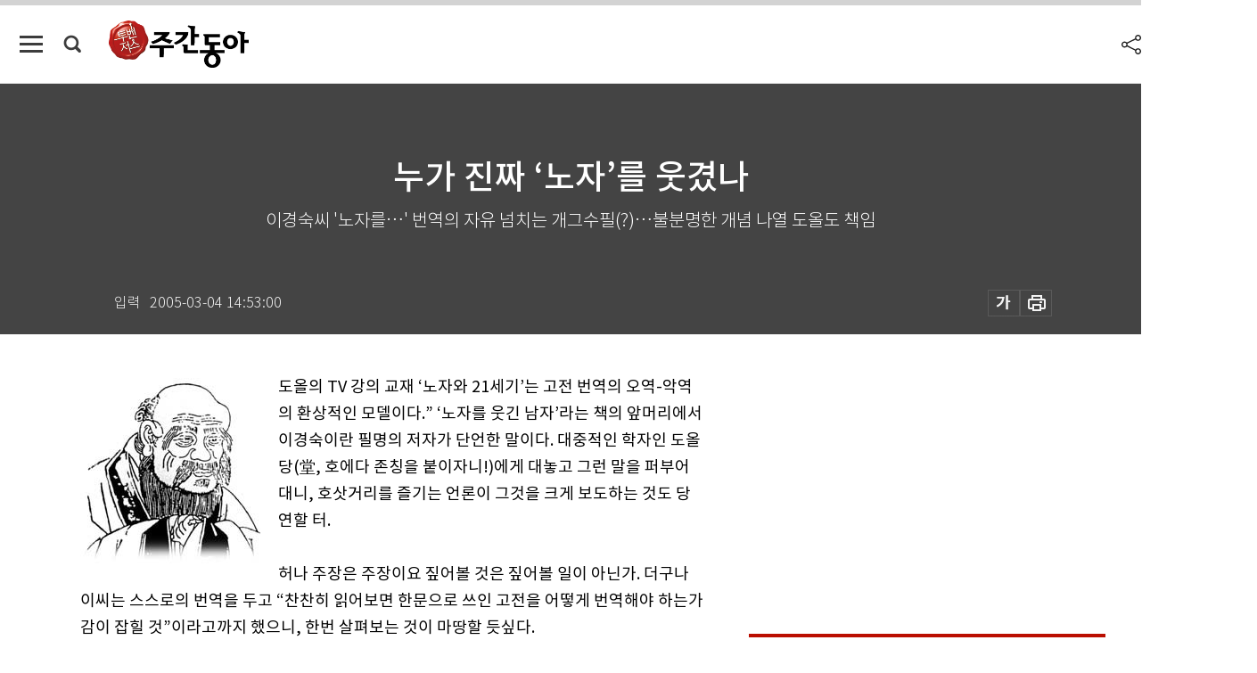

--- FILE ---
content_type: text/html; charset=UTF-8
request_url: https://weekly.donga.com/culture/article/all/11/64572/1
body_size: 16900
content:
<!DOCTYPE html>
<html lang="ko">
<head>
<title>누가 진짜 ‘노자’를 웃겼나｜주간동아</title>
<meta charset="utf-8" />
<meta http-equiv="X-UA-Compatible" content="IE=edge" />
<meta name='keywords' content='주간동아, 동아일보, 동아닷컴, Weekly.donga.com'>
<meta name='description' content="">
<meta name='writer' content='주간동아'>
<link rel="image_src" href="" />
<link rel='stylesheet' type='text/css' href='https://image.donga.com/magazine/week_w/css/style_sub.css?t=20250410' />
<script data-ad-client='ca-pub-3925768217140661' async src='https://pagead2.googlesyndication.com/pagead/js/adsbygoogle.js'></script>
<!-- dable meta tag -->
<!-- 아이템 ID (필수): 아이템을 식별하기 위해 사용하시는 유일한 키를 입력해 주셔야 하며, 문자 혹은 숫자를 입력하실 수
있으며, 동일한 아이템의 경우, PC와 모바일에서 동일한 아이템 ID 값을 가져야 합니다. -->
<meta content="64572" property="dable:item_id">

<!-- 아이템 작성자(기자명) (필수) -->
<meta content="주간동아" property="dable:author">

<!-- 아이템 카테고리 -->
<meta content="문화&amp;라이프" property="article:section"> <!-- 메인 카테고리 (필수) -->

<!-- 아이템 작성일(ISO 8601) (필수) -->
<meta content="2005-03-04T14:53:00+09:00" property="article:published_time"> <!-- 예(한국시간 오후 1:20) -->

<meta name='robots' content='max-image-preview:none'/>
<meta property="og:title" content="" />

<meta property="og:type" content="article" />
<meta property="og:site_name" content="주간동아" />
<meta property="og:description" content="" />
<meta property="og:pubdate" content="" />
<meta property='og:url' content='https://weekly.donga.com/culture/article/all/11/64572/1'><meta name='twitter:url' content='https://weekly.donga.com/culture/article/all/11/64572/1' />
<meta name="twitter:card" content="summary_large_image" />
<meta name="twitter:image:src" content="" />
<meta name="twitter:site" content="@dongamedia" />
<meta name="twitter:description" content="" />
<meta name="twitter:title" content="" />
<meta itemprop="name" content="">
<meta itemprop="description" content="">


<link rel='stylesheet' type='text/css' href='https://image.donga.com/magazine/week_m/css/jquery-ui.css' />
<script type="text/javascript" src="https://image.donga.com/donga/js.v.1.0/jquery-latest.js"></script>
<script type='text/javascript' src='https://image.donga.com/donga/js.v.1.0/jquery-ui.js'></script>
<script type='text/javascript' src='https://image.donga.com/donga/js.v.1.0/jquery-cookie.js'></script>
<script type='text/javascript' src='https://image.donga.com/donga/js.v.1.0/donga.js'></script>
<script type="text/javascript" src="https://image.donga.com/donga/js.v.2.0/slick.js"></script>
<link rel="stylesheet" type="text/css" href="https://image.donga.com/donga/css.v.2.0/slick.css"/>
<script type='text/javascript' src="https://image.donga.com/magazine/week_w/js/common.js?t=20260121"></script>
<script async src="https://securepubads.g.doubleclick.net/tag/js/gpt.js"></script>
<script>
  window.googletag = window.googletag || {cmd: []};
  googletag.cmd.push(function() {
    googletag.defineSlot('/106061858/donga_magazine/pc_magazine_300250', [300, 250], 'div-gpt-ad-1697095737422-0').addService(googletag.pubads());
    googletag.defineSlot('/106061858/donga_magazine/pc_magazine_120600', [120, 600], 'div-gpt-ad-1697098371287-0').addService(googletag.pubads());
    googletag.defineSlot('/106061858/pc_magazine_970250_1', [970, 250], 'div-gpt-ad-1697096865331-0').addService(googletag.pubads());
    googletag.defineSlot('/106061858/donga_magazine/pc_magazine_970250_2', [970, 250], 'div-gpt-ad-1697099813812-0').addService(googletag.pubads());
    googletag.pubads().enableSingleRequest();
    googletag.pubads().collapseEmptyDivs();
    googletag.enableServices();
  });
</script>

<script type="text/javascript" src="https://image.donga.com/donga/js.v.1.0/GAbuilder.js?t=20240911"></script>
<script type="text/javascript">
gabuilder = new GAbuilder('GTM-N9BWDNB') ;
let pageviewObj = {
    'up_login_status' : 'N',
        'ep_contentdata_content_id' : '11.64572' ,
        'ep_contentdata_content_title' : '누가 진짜 ‘노자’를 웃겼나' ,
        'ep_contentdata_delivered_date' : '2005-03-04 14:53:00' ,
        'ep_contentdata_content_category_1depth' : '문화&라이프' ,
        'ep_contentdata_content_category_2depth' : '-' ,
        'ep_contentdata_content_type' : '-' ,
        'ep_contentdata_content_tags' : '-' ,
        'ep_contentdata_author_name' : '-' ,
        'ep_contentdata_content_source' : '' ,
        'ep_contentdata_content_multimedia' : '-' ,
        'ep_contentdata_content_characters' : '0' ,
        'ep_contentdata_content_loginwall' : 'N' ,
        'ep_contentdata_content_series' : '-' ,
        'ep_contentdata_content_issue' : '-' ,
        'ep_contentdata_author_dept' : '-'
}
gabuilder.GAScreen(pageviewObj);
</script>

</head>
<body>
    
<!-- Google Tag Manager (noscript) -->
<noscript><iframe src='https://www.googletagmanager.com/ns.html?id=GTM-N9BWDNB' height='0' width='0' style='display:none;visibility:hidden'></iframe></noscript>
<!-- End Google Tag Manager (noscript) -->
        <div id="wrap" class="sub_page">
        <div id="header" class="header view_page">
            <div class="progress_area">
                <div class="progress_bar"></div>
            </div>
            <div class="header_inner">
                <div class="util_box left_box">
                <button class="icon_comm btn_full_menu" type="button"></button>
<button class="icon_comm btn_search" type="button"></button>
<div class="search_box">
    <form action="https://weekly.donga.com/search" method="get">
        <div class="search_bar">
            <input type="text" name="query" id="query" class="top_search" placeholder="검색어를 입력하세요.">
            <button class="icon_comm btn_search" type="submit"></button>
        </div>
    </form>
    <div id="latest_cont" class="latest_cont">
        <div class="list_cont" id="search_saved">
            <span class="tit">최근검색어</span>
            <p class='no_search'>최근 검색어<br /> 내역이 없습니다.</p>
        </div>
        <div id="fun_cont" class="fun_cont">
            <span class='btn_save'>검색어 저장 <button type='button' class='save' data-save='Y'>끄기</button></span>
            <button type="button" class="btn_close icon_com01 close">닫기</button>
        </div>
    </div>
</div>
            <script>
            $('#fun_cont .save').on('click', function () {
                if ( $(this).data('save') == "N" )
                {
                    $(this).data('save', 'Y') ;
                    $(this).html('끄기');
                    $.cookie('WEEKLYsearchWordSave', 'Y', { expires: 365, path: '/', domain: 'donga.com' });
                    $("#latest_cont p").remove() ;
                    $("#latest_cont ul").show() ;

                    let eventObj = {};
                    eventObj = {
                        event_name : 'search_event',
                        ep_button_name : '검색어 저장 켜기',
                        ep_button_area : '헤더',
                        ep_button_category : '공통'
                    }
                    gabuilder.GAEventOBJ(eventObj) ;
                }
                else
                {
                    $(this).data('save', 'N') ;
                    $(this).html('켜기');
                    $.cookie('WEEKLYsearchWordSave', 'N', { expires: 365, path: '/', domain: 'donga.com' });
                    $("#latest_cont ul").hide() ;
                    $("#latest_cont .list_cont .no_search").remove() ;
                    $("#latest_cont .list_cont").append("<p class='no_search'>검색어 저장 기능을<br /> 확인해주세요.</p>") ;

                    let eventObj = {};
                    eventObj = {
                        event_name : 'search_event',
                        ep_button_name : '검색어 저장 끄기',
                        ep_button_area : '헤더',
                        ep_button_category : '공통'
                    }
                    gabuilder.GAEventOBJ(eventObj) ;
                }
                return false;
            });
            $('#latest_cont .btn_del').on('click', function () {
                var word = $(this).data('word') ;
                setCookieSearch(word) ;
                $(this).parent().remove() ;
                return false;
            });
            function setCookieSearch(word)
            {
                $.ajax({
                    type: "GET",
                    url: "https://weekly.donga.com/search?mode=remove&query=" + word ,
                    dataType: "html",
                    success: function (result) {
                    }
                });
            }
            </script>

                </div>
                <h2 class="top_logo">
<a href="https://weekly.donga.com">
    <img src="https://image.donga.com/magazine/week_w/images/common/top_logo.png" alt="주간동아">
</a>
</h2>
<div id="gnb" class="gnb ">
    <ul class="gnb_menu">
        <li><a href="https://weekly.donga.com/coverstory">커버스토리</a></li>
        <li><a href="https://weekly.donga.com/politics">정치</a></li>
        <li><a href="https://weekly.donga.com/economy">경제</a></li>
        <li><a href="https://weekly.donga.com/society">사회</a></li>
        <li><a href="https://weekly.donga.com/inter">국제</a></li>
        <li><a href="https://weekly.donga.com/culture">문화&amp;라이프</a></li>
        <li><a href="https://weekly.donga.com/science">IT&amp;과학</a></li>
        <li><a href="https://weekly.donga.com/sports">스포츠</a></li>
        <li><a href="https://weekly.donga.com/people">피플</a></li>
    </ul>
</div>
                <div class="scroll_title">
                    <h2 class="current_title">누가 진짜 &lsquo;노자&rsquo;를 웃겼나</h2>
                    <button class='btn_editnum'><span class='month'>266</span>호 (2001. 1. 4)</button>
                </div>
                <div class="util_box right_box">
                    <button type="button" class="btn_share"></button>
                    <button type="button" class="btn_reply reply_yes">
                        <span class="replyCnt"></span>
                    </button>
                    <div class='login_wrap '>
    <button class='btn_login'><a href='https://secure.donga.com/membership/login.php?gourl=https%3A%2F%2Fweekly.donga.com%2Fculture%2Farticle%2Fall%2F11%2F64572%2F1' data-event_name="click_event" data-ep_button_name="로그인" data-ep_button_area="헤더" data-ep_button_category="공통" class='btn_login_gtm'>로그인</a></button>
    <div class='login_list_wrap'>
        <h2 class='user_name'><a href='https://secure.donga.com/membership/info.php'><span class='name'></span> 님</a></h2>
        <h3 class='menu_title'>내 콘텐츠</h3>
        <ul class='login_list'>
            <li>
                <a href='https://weekly.donga.com/Reporter?m=my'>내 구독 기자</a>
                <a href='https://weekly.donga.com/Series?m=my'>내 구독 연재</a>
            </li>
        </ul>
        <a href='https://secure.donga.com/membership/logout.php?gourl=https%3A%2F%2Fweekly.donga.com%2Fculture%2Farticle%2Fall%2F11%2F64572%2F1' class='logout'>로그아웃</a>
    </div>
</div>
                </div>
                <div id="shareLayer" class="share_layer">
                    <span class="title">공유하기</span>
                    <ul class="share_list"></ul>
                    <span class="icon_comm btn_close">닫기</span>
                </div>
            </div>
            <div class="full_menu_wrap">
    <div class="inner">
        <script src = 'https://dimg.donga.com/carriage/WEEKLY/cron/weekly_poster/weekly_poster.0.js?t=20260121'></script>
        <div class="menu_box">
            <ul class="menu_list gnb_list">
                <li><a href="https://weekly.donga.com/coverstory">커버스토리</a></li>
                <li><a href="https://weekly.donga.com/politics">정치</a></li>
                <li><a href="https://weekly.donga.com/economy">경제</a></li>
                <li><a href="https://weekly.donga.com/society">사회</a></li>
                <li><a href="https://weekly.donga.com/inter">국제</a></li>
                <li><a href="https://weekly.donga.com/culture">문화&amp;라이프</a></li>
                <li><a href="https://weekly.donga.com/science">IT&amp;과학</a></li>
                <li><a href="https://weekly.donga.com/sports">스포츠</a></li>
                <li><a href="https://weekly.donga.com/people">피플</a></li>
                <li><a href="https://weekly.donga.com/List">전체기사</a></li>
            </ul>
            <ul class="menu_list etc_list">
                <li><a href="https://weekly.donga.com/Series">연재</a></li>
                <li><a href="https://pf.kakao.com/_ExlPxixj" target='_blank'>기사제보</a></li>
                <li><a href="https://weekly.donga.com/Library?c=new">최신호 목차</a></li>
                <li><a href="https://web.donga.com/order/magazine/subscription.php" target="_blank">구독신청</a></li>
                <li><a href="https://weekly.donga.com/Library">라이브러리</a></li>
                <li><a href="https://weekly.donga.com/Docs?m=ad">광고안내</a></li>
                <li><a href="https://weekly.donga.com/Reporter">기자페이지</a></li>
            </ul>
        </div>
    </div>
</div>
        </div>
    
            <div class="editart_list_wrap">
            <div class="editart_list">
                <div class="title_cont">
                    <h3 class='title'>주간동아 <span class='month_num'>266</span>호</h3>
                    <button class="btn_all"><a href="https://weekly.donga.com/Library?c=266">전체목차보기</a></button>
                    <button class="btn_close"></button>
                    <h4 class='pub_date'>..</h4>
                </div>
                <ul class="editart_list_contents">
                        <li class='list_cate'><h5 class='category'>커버스토리</h5><ul class='contents_list'><li><a href='https://weekly.donga.com/coverstory/article/01/11/64553/1'>시험대 오른 ‘김중권 민주당’</a></li><li><a href='https://weekly.donga.com/coverstory/article/01/11/64552/1'> 4대부문 개혁은 꿈이었나…</a></li><li><a href='https://weekly.donga.com/coverstory/article/01/11/64551/1'>‘국민’이 떠난 ‘국민의 정부’</a></li><li><a href='https://weekly.donga.com/coverstory/article/01/11/64550/1'> ‘두 마리 토끼 잡기’가 國難 부른다</a></li></ul></li><li class='list_cate'><h5 class='category'></h5><ul class='contents_list'><li><a href='https://weekly.donga.com//article/02/11/64547/1'>인터넷은 똑똑한 ‘개인비서’</a></li><li><a href='https://weekly.donga.com//article/02/11/64546/1'>“1분 1초도 소중히 쓴다”</a></li><li><a href='https://weekly.donga.com//article/02/11/64545/1'>‘시간 부자’가 진짜 부자다</a></li></ul></li><li class='list_cate'><h5 class='category'>정치</h5><ul class='contents_list'><li><a href='https://weekly.donga.com/politics/article/03/11/64555/1'>육군 공격헬기 도입 “못 먹어도 고”</a></li><li><a href='https://weekly.donga.com/politics/article/03/11/64554/1'>DJ 정부 ‘부시맨’은 누구?</a></li><li><a href='https://weekly.donga.com/politics/article/03/11/64548/1'>“정계재편 시나리오 아직 없다”</a></li></ul></li><li class='list_cate'><h5 class='category'>경제</h5><ul class='contents_list'><li><a href='https://weekly.donga.com/economy/article/04/11/64558/1'>‘재미’ 볼 수 있는 길은 언제나 있다</a></li><li><a href='https://weekly.donga.com/economy/article/04/11/64557/1'>코리아 닷컴, 고객 울린 ‘이중 플레이’</a></li></ul></li><li class='list_cate'><h5 class='category'>사회</h5><ul class='contents_list'><li><a href='https://weekly.donga.com/society/article/05/11/64590/1'> ‘받아쓰기’는 귀 훈련 첫걸음</a></li><li><a href='https://weekly.donga.com/society/article/05/11/64565/1'> “독점 처방 건수 제한하라”</a></li><li><a href='https://weekly.donga.com/society/article/05/11/64564/1'> ‘담합의 거간꾼’ 제약회사와 도매상</a></li><li><a href='https://weekly.donga.com/society/article/05/11/64563/1'> ‘의약분업’은 지금 거꾸로 간다</a></li><li><a href='https://weekly.donga.com/society/article/05/11/64562/1'>내 연봉은 몇등? … 인터넷에 물어봐</a></li><li><a href='https://weekly.donga.com/society/article/05/11/64561/1'>상류층 중매쟁이 ‘온라인 마담뚜’ 떴다!</a></li><li><a href='https://weekly.donga.com/society/article/05/11/64560/1'>청소년보호위원회는 ‘왕따 해결사’</a></li><li><a href='https://weekly.donga.com/society/article/05/11/64559/1'> “한민족 네트워크사업, 우리 아니면 안 돼”</a></li><li><a href='https://weekly.donga.com/society/article/05/11/64543/1'>고단한 어둠을 뚫고 ‘희망’은 떠오르는가</a></li></ul></li><li class='list_cate'><h5 class='category'>국제</h5><ul class='contents_list'><li><a href='https://weekly.donga.com/inter/article/06/11/64569/1'>비벤디, 루이비통 회장 베스트 셀러 작가 ‘등극’ 外</a></li><li><a href='https://weekly.donga.com/inter/article/06/11/64568/1'>러시아 중산층은 다 죽었다?</a></li><li><a href='https://weekly.donga.com/inter/article/06/11/64567/1'>미국은 지금도 ‘한국 X파일’ 제작중</a></li><li><a href='https://weekly.donga.com/inter/article/06/11/64566/1'>그린스펀 정치 중립이 경제 성장 원동력</a></li></ul></li><li class='list_cate'><h5 class='category'>문화&라이프</h5><ul class='contents_list'><li><a href='https://weekly.donga.com/culture/article/07/11/64589/1'>찐득찐득한 ‘뻘밭의 영양식’</a></li><li><a href='https://weekly.donga.com/culture/article/07/11/64588/1'>광활한 모래밭 … 영원한 戰士의 땅</a></li><li><a href='https://weekly.donga.com/culture/article/07/11/64585/1'>천사들의 제국 外</a></li><li><a href='https://weekly.donga.com/culture/article/07/11/64584/1'>배꼽 잡고 책 읽는 사이‘이야기꾼’다 됐네</a></li><li><a href='https://weekly.donga.com/culture/article/07/11/64583/1'>명화 속에 살아 숨쉬는 사연 읽기</a></li><li><a href='https://weekly.donga.com/culture/article/07/11/64582/1'>귀에 익은 노래들 편곡으로 재탄생</a></li><li><a href='https://weekly.donga.com/culture/article/07/11/64581/1'>완숙미로 무장한 90년대 동반자</a></li><li><a href='https://weekly.donga.com/culture/article/07/11/64580/1'>원조교제·섹스·살인…파격적으로 채운 스크린</a></li><li><a href='https://weekly.donga.com/culture/article/07/11/64579/1'> ‘작품성+재미’ 日·佛 흥행 대작이 왔다</a></li><li><a href='https://weekly.donga.com/culture/article/07/11/64578/1'>허걱~ 엽기엔 브레이크가 없다</a></li><li><a href='https://weekly.donga.com/culture/article/07/11/64577/1'>20011229~20010104</a></li><li><a href='https://weekly.donga.com/culture/article/07/11/64572/1'>누가 진짜 ‘노자’를 웃겼나</a></li><li><a href='https://weekly.donga.com/culture/article/07/11/64571/1'>나? 에로배우 “부끄럼 없이 벗는다”</a></li><li><a href='https://weekly.donga.com/culture/article/07/11/64570/1'>은혜갚을까? 치!</a></li></ul></li><li class='list_cate'><h5 class='category'>IT&과학</h5><ul class='contents_list'><li><a href='https://weekly.donga.com/science/article/08/11/64591/1'>사이버 성적 욕망 남녀가 따로 있나</a></li><li><a href='https://weekly.donga.com/science/article/08/11/64576/1'>가족 건강만큼 중요한 게 있나요</a></li><li><a href='https://weekly.donga.com/science/article/08/11/64575/1'>클릭으로 한 표 행사… 온라인 투표시대 ‘성큼’</a></li></ul></li><li class='list_cate'><h5 class='category'>스포츠</h5><ul class='contents_list'><li><a href='https://weekly.donga.com/sports/article/09/11/64587/1'>싱글은 아무나 하나</a></li><li><a href='https://weekly.donga.com/sports/article/09/11/64586/1'>선수협 결집은 사장님들 공로?</a></li></ul></li><li class='list_cate'><h5 class='category'>피플</h5><ul class='contents_list'><li><a href='https://weekly.donga.com/people/article/10/11/64600/1'>새해엔 ‘삶의 질’ 을 생각하자</a></li><li><a href='https://weekly.donga.com/people/article/10/11/64599/1'>우리 남매는 개구리 사냥꾼  </a></li><li><a href='https://weekly.donga.com/people/article/10/11/64598/1'>무모한 벤처 뛰어들기 “이제 그만” 外</a></li><li><a href='https://weekly.donga.com/people/article/10/11/64597/1'>김덕지 한전원자력연료주식회사 사장 / 노무현 해양수산부장관</a></li><li><a href='https://weekly.donga.com/people/article/10/11/64596/1'>서예인들 위한 서예문화관 개관</a></li><li><a href='https://weekly.donga.com/people/article/10/11/64595/1'> 1만2000km 자전거 대장정 … 책으로 펴냈어요</a></li><li><a href='https://weekly.donga.com/people/article/10/11/64594/1'> ‘미스터 초밥왕’에 실린 ‘초밥 달인’</a></li><li><a href='https://weekly.donga.com/people/article/10/11/64593/1'> “타이어 제조 기술 우리가 세계 최고”</a></li><li><a href='https://weekly.donga.com/people/article/10/11/64592/1'>영원히 떠난 詩聖, 영원히 남긴 詩心</a></li><li><a href='https://weekly.donga.com/people/article/10/11/64574/1'>식물인간 아내사랑 14년의 ‘亡婦曲’</a></li><li><a href='https://weekly.donga.com/people/article/10/11/64573/1'> “큰 배역보다 음색 맞는 역 찾아요”</a></li><li><a href='https://weekly.donga.com/people/article/10/11/64556/1'>일로 승부하는 ‘서민형’ 재벌총수</a></li><li><a href='https://weekly.donga.com/people/article/10/11/64549/1'> “DJP공조 복원되면 정계재편 필요없다”</a></li><li><a href='https://weekly.donga.com/people/article/10/11/64544/1'>‘토박이’들 제친 정·재계 마당발</a></li></ul></li>
                </ul>
            </div>
        </div>        <div id="contents">
            <div class="article_wrap">
                <div class="article_top">
                    <div class="inner">
                        <h3 class="sub_title"></h3>
                        <p class="title_text">누가 진짜 ‘노자’를 웃겼나</p>
                        <p class="title_sub_text">이경숙씨 '노자를…' 번역의 자유 넘치는 개그수필(?)…불분명한 개념 나열 도올도 책임</p>
                        <div class="top_below_box">
                            <li class='info_write'><h4 class='info_writer'><p class='name'></p></h4><p class='info_time'>입력<span class='time'>2005-03-04 14:53:00</span></p></li>
                            <div class="util_box">
                                <button type="button" class="btn_util btn_font"></button>
                                <button type="button" class="btn_util btn_print"></button>
                                
                            </div>
                            <div id="fontLayer" class="font_layer">
                                <span class="title">글자크기 설정</span>
                                <span class="font_size">
                                    <button type="button" class="btn_font01">가</button>
                                    <button type="button" class="btn_font02">가</button>
                                    <button type="button" class="btn_font03 on">가</button>
                                    <button type="button" class="btn_font04">가</button>
                                </span>
                                <span class="icon_com01 btn_close">닫기</span>
                            </div>
                        </div>
                    </div>
                </div>
                <div class="article_contents">
                    <div class="inner">
                        <div class="content">
                            <div class="article_view">
                            
                            <div class='photo_left'><img src='https://dimg.donga.com/egc/CDB/WEEKLY/Article/20/05/03/04/200503040500043_1.jpg' alt='누가 진짜 ‘노자’를 웃겼나'></div>도올의 TV 강의 교재 ‘노자와 21세기’는 고전 번역의 오역-악역의 환상적인 모델이다.” ‘노자를 웃긴 남자’라는 책의 앞머리에서 이경숙이란 필명의 저자가 단언한 말이다. 대중적인 학자인 도올당(堂, 호에다 존칭을 붙이자니!)에게 대놓고 그런 말을 퍼부어 대니, 호삿거리를 즐기는 언론이 그것을 크게 보도하는 것도 당연할 터.<br><br>허나 주장은 주장이요 짚어볼 것은 짚어볼 일이 아닌가. 더구나 이씨는 스스로의 번역을 두고 “찬찬히 읽어보면 한문으로 쓰인 고전을 어떻게 번역해야 하는가 감이 잡힐 것”이라고까지 했으니, 한번 살펴보는 것이 마땅할 듯싶다.<br><br>먼저 양해부터 얻고 싶은 게 있다. 번역과 관련되지 않은 다른 이야기는 접어두겠다는 것이다. 예를 들어 해석의 관점이나 글의 내용 및 독설과 익명성 등에 대해서는 말을 안하겠다는 것이다. 아무튼 도올당과 이씨의 번역 사이에는 깊은 골짜기가 있다. 첫 문장부터 다르기 시작해서 끝 문장까지 9할 정도는 다르니 말이다. 대체 어디에 문제가 있는가. 유감스럽지만 결론부터 말하겠다.<br><br>“이씨의 한문문법은 이씨가 역사상 처음으로 만든 ‘특수하고도 유연한’ 문법이다. 이에 견주어 도올당의 한문문법은 원칙적으로 뚜렷한 역사적 실체를 가지는 문법이다.”<br><br>문장은 규칙이며, 결코 임의적인 것이 아니다. 또 비슷해 보이는 어휘라도 모두 그 뜻과 쓰임새가 다르며, 같은 어휘라도 시대와 지역마다 웬만큼 다르다. 한문학자들이 고대 한어의 문법을 두고 적용률이 낮다는 이야기를 하는 데는 그런 사정이 있다.<br><br><script type='text/javascript' src='https://image.donga.com/dac/MAGAZINE/PC/magazine_common_view_middle_5para_01.js'></script><br><br>어휘를 가지고 문장을 구성하는 방식도 마찬가지다. 끊기가 불분명해 보여도 당시의 음운대로 읽을 경우, 끊어지는 곳은 대부분 뚜렷하다. 또 어조사로 볼 수 있는 한자들인 이른바 허사(虛辭)의 쓰임새도 그런 역할을 맡는다. 뿐만 아니라 수십 가지나 되는 문장의 갈래(장르)에 따라서도 끊는 방법이 정해진다.<br><br><div class='photo_right'><img src='https://dimg.donga.com/egc/CDB/WEEKLY/Article/20/05/03/04/200503040500043_2.jpg' alt='누가 진짜 ‘노자’를 웃겼나'></div>그런데 어휘에 대한 치밀한 이해 정도나 문맥의 이음새를 논외로 한다면, 도올당의 번역은 상당히 원칙적이다. 허나 이씨의 번역은 이런 원칙을 거의 무시하고 있다. 그는 갑이라는 갈래의 문장에 쓰이는 원칙을 을이라는 갈래의 문장에다 적용하며, 지극히 한정된 경우에만 쓰이는 원칙을 끌어다가 일반적 원칙으로 삼기도 한다. 어휘의 개념을 시대사적으로 이해하지 못하는 것이야 그렇다 하더라도, 허사의 쓰임새에 대해서마저 거의 무지에 가깝다. 몇 가지만 살펴보아도 쉽게 알 수 있다.<br><br>‘道可道非常道’라는 ‘노자’의 첫 문장부터 살펴보자. 도올당은 ‘도를 도라고 말하면 그것은 늘 그러한 도가 아니다’고 옮겼다. 즉 첫번째 道를 주어로 보았고, 可道는 주어를 꾸며주는 관형구로 보았으며, 非常道를 부정의 뜻을 가진 술어부로 보았다. 그런데 이씨는 첫번째 道를 주어로 보고, 可道와 非常道를 병렬적인 두 개의 술어부로 보아서, ‘도를 도라고 해도 좋겠지만, (도가) 꼭 도이어야 할 필요는 없다’고 옮겼다.<br><br>물론 이씨의 이런 번역은 틀렸다. 먼저 앞 서술부의 술어인 可와 뒤 서술부의 부정사인 非는 어떤 한문에서도 결코 짝을 이루지 않는다. 可와 짝을 이루는 부정사는 非가 아니라 不(弗)이다. 다음으로, ‘반드시’라는 뜻의 必자가 생략되었다고 하더라도, 부정사는 역시 非가 아니라 不이어야 한다. 따라서 可道와 非常道는 결코 병렬된 두 개의 서술어가 될 수 없다.<br><br>허나 도올당의 번역에도 문제는 있다. 그는 可를 ‘말하다’로 옮겼는데, 이런 경우 可는 ‘여기다’는 뜻의 ‘以爲’가 축약된 것으로서 ‘여기다’ 또는 ‘판단하다’로 옮기는 것이 마땅한 바, 그런 것이 불분명하다.<br><br>아무튼 ‘도는 항상성에 달려 있지 않다’(道不于常)는 개념은 춘추전국시대의 유행어이기도 했는데, 그것이 오늘날의 상식으로 이해하기 어렵다면 문법을 창조하지 말고 스스로의 의식을 재창조해야 할 것이다.<br><br>하나 더 들어보자. 이씨는 두번째 장에서 ‘天下皆知美之爲美’를 ‘세상사람들이 다 아름답다고 알고 있는 것이 꾸며진 아름다움이면’이라고 옮겼다. 도올당은 ‘하늘 아래 사람들이 모두 아름다운 것이 아름답다고 알고 있다’고 옮겼다.<br><br>결론부터 밝히자면, 이 또한 원칙적으로 도올당의 번역이 옳다. 그렇다면 이씨 번역의 문제는 무엇인가.<br><br>이씨는 허사인 之자의 다양한 용법을 무시했다. 이 경우, 之자는 독립적 문장을 예속된 절로 만드는 역할을 한다. 예를 들어 ‘나는 안다’는 문장과 ‘그는 나를 이기지 못한다’는 독립적인 문장을 묶어서 “나는 ‘그가 나를 이기지 못한다는 것’을 안다”로 만들 경우, ‘그가 … 것’의 내용은 목적어절이 되는데, 그렇게 만드는 허사가 바로 之인 것이다.<br><br>그렇다면 다시 살펴보자. 天下는 주어가 되며, 皆知는 서술어가 되고, 美之爲美는 목적어절이 되는 것이다. 그런데 이씨는 목적어절이 제 생각대로 풀어지지 않는다 하여 마음대로 끊었는데, 그런 문장은 춘추시대 이래 어디에도 없었다.<br><br>이씨는 爲자에 대해서도 너무 일면적으로 알고 있다. 그렇다고 도올당이 이 글자를 정확하게 표현하고 있는 것도 아니다. 爲라는 글자는 분명히 ‘함’이다. 다만 그것은 ‘行’이라는 글자와 달리 ‘목적의식적인 함’을 가리킨다. 이 글자가 ‘위하여’의 뜻으로 쓰이는 것도 그 때문이며, 때로 以와 엮여서 ‘여기다’나 ‘판단하다’로 쓰이는 것도 다 그 때문이다.<br><br>爲가 거짓을 가리키는 뜻으로 쓰인 것은 꽤 뒷날의 일로, 위 문장을 옮기면 ‘세상 사람들은 알고 있다, 아름다움을 아름답게 여기는 것으로’쯤 될 것이다. 요컨대 이 문장에서 爲자는 ‘여기다’의 뜻으로 쓰였다. ‘아름다움을 아름다움으로 여김’이니 조금 어색하게 들릴지도 모르겠으나, 이와 비슷한 맥락의 문장들은 춘추전국시대의 유행이었다. 예를 들어 ‘어울림을 어울림으로 아는 것’(知和以和) 등이 있는데, 이런 논리는 전국시대 변설가들의 애용구로도 되었던 바, ‘국책’(國策)이란 문헌만 살펴보아도 그런 용례를 쉽게 찾을 수 있다.<br><br><b>오늘날 상식으로 이해 어려운 문장</b><br><br>어휘의 개념 문제가 나왔으니 몇 가지만 더. 같은 2장에 ‘處無爲之事’라는 구절이 나오는데, 그것은 ‘목적의식이 없다고 할 그런 일을 추구한다’는 뜻이다. 여기서 허사인 之자는, ‘呑舟之魚’를 ‘배를 삼킬 만한 생선’이라고 하듯이 ‘할 만한’의 뜻이며, 處는 ‘추구하다’의 뜻을 갖기 때문이다. 예를 들어 ‘논어’의 ‘處仁’에서도 處는 그런 것인 바, ‘어진 마을에 거처하는 것’이 아니라 ‘마을이 어질게 되도록 추구하며 사는 것’이다.<br><br>그런데 도올당은 여기에서 이런 것을 엄밀하게 옮기지 않았다. 그래서 무지한 사람을 혼돈시켰고, 이로 말미암아 그 업보로 ‘날벼락 번역’에 쓸개를 얻어맞게 되었다.<br><br>아무튼 이씨의 번역에는 개념의 ‘자유’가 넘친다. 그래서 ‘노자를 웃긴 남자’는 한문을 잘 모르는 분이 번역이란 이름으로 써내려간 좀 고약한 개그수필이다. 허나 불분명한 개념을 나열한 도올당에게도 그 책임이 없다 할 수 있겠는가.<br><br>
                            </div>
                            <div class="article_bottom">
                                <!-- 키워드 -->
                                
                                <!-- //키워드 -->
                                <!-- 관련 기획/연재 -->
                                
                                <!-- //관련 기획/연재 -->
                                
                                <!-- //댓글 -->
                                                    <div class="reply_wrap">
                        <div class="reply_box">
                            <link rel='stylesheet' type='text/css' href='https://image.donga.com/donga/css.v.2.0/donga_reply.css?t=20230913' />
                            <script type='text/javascript' src='https://image.donga.com/donga/js.v.4.0/spintop-comment.js?t=20230913'></script>
                            <a name='replyLayer'></a>
                            <div class="reply_top">
                                <span class="title">댓글</span>
                                <span class="txt"><em id='replyCnt' class='replyCnt'>0</em>개</span>
                            </div>
                            <div class='login_box'><a href='javascript:void(0);'  onclick="javascript:gabuilder.setMakeCookiePV('댓글', 'ga4Articleinfo', 'donga.com', 10, 'https://secure.donga.com/membership/login.php?gourl=https%3A%2F%2Fweekly.donga.com%2Fculture%2Farticle%2Fall%2F11%2F64572%2F1?comm'); return false;">의견을 남겨주세요. </a></div>
                            <div id='spinTopBestLayer' class='reply_con'></div>
                            <div class="more" style="display:block">
                                <a href="javascript:void(0);" class="btn_more" onclick="javascript:replyLayerPopup();" >
                                    <span class="txt_more">전체 댓글 <span class="replyCnt">0</span>개 보기</span>
                                    <span class="icon_com icon_more"></span>
                                </a>
                            </div>
                        </div>
                    </div>
                    <div id="replyLayerPopup">
                        <div class="reply_layer_con">
                            <div class="reply_box">
                                <a name='replyLayer'></a>
                                <div class="reply_top_wrap">
                                    <div class="reply_top">
                                        <span class="title">댓글</span>
                                        <span class="txt"><em class='replyCnt'>0</em>개</span>
                                    </div>
                                    <span class="layer_close" onclick="javascript:return replyPopupObj.hide();">닫기</span>
                                </div>
                                <div id="spinTopLayer"></div>
                            </div>
                            <div id="reply_gather"></div>
                        </div>
                    </div>

                            </div>
                        </div>
                        <!-- EAST -->
                        <div class="aside">
                            <div class="aside_top_ad">
                                <div class="tem_ad02"><!-- /106061858/donga_magazine/pc_magazine_300250 -->
<div id='div-gpt-ad-1697095737422-0' style='min-width: 300px; min-height: 250px;'>
  <script>
    googletag.cmd.push(function() { googletag.display('div-gpt-ad-1697095737422-0'); });
  </script>
</div></div>
                            </div>
                            <div class="aside_track prjct_srs">
                                <div class="aside_list_box prjct_srs">
                                    <ul class="aside_slide_list">
                                        <li class='list_item'><div class='title_cont'><h4 class='sub_title'>기획·연재</h4><h3 class='title'><a href='https://weekly.donga.com/Series?c=990456' data-event_name="click_content_event" data-ep_button_name="투(投)벤저스" data-ep_button_area="기획·연재" data-ep_button_category="기사뷰">투(投)벤저스</a></h3><button type='button' class='btn_subscribe'  data-scrap='990456' data-scrap_type='series' data-scrap_name='투(投)벤저스' data-scrap_idx='/economy/article/04/13/6065737/1' >구독</button></div><div class='list_cont'><a href='https://weekly.donga.com/economy/article/04/13/6065737/1' data-event_name="click_content_event" data-ep_button_name="해외 고배당 ETF의 역설" data-ep_button_area="기획·연재" data-ep_button_category="기사뷰">
                    <div class='thumb'><img src='https://dimg.donga.com/a/150/90/90/1/ugc/CDB/WEEKLY/Article/69/6d/ec/87/696dec8708f7a0a0a0a.png' alt=''></div>
                    <div class='info'>
                    <p>해외 고배당 ETF의 역설</p>
                    </div>
                    </a><a href='https://weekly.donga.com/economy/article/04/13/6065722/1' data-event_name="click_content_event" data-ep_button_name="AI 잘 ‘만드는’ 것보다 잘 ‘쓰는’ 게 중요하다" data-ep_button_area="기획·연재" data-ep_button_category="기사뷰">
                    <div class='thumb'><img src='https://dimg.donga.com/a/150/90/90/1/ugc/CDB/WEEKLY/Article/69/6d/eb/58/696deb580f38a0a0a0a.png' alt=''></div>
                    <div class='info'>
                    <p>AI 잘 ‘만드는’ 것보다 잘 ‘쓰는’ 게 중요하다</p>
                    </div>
                    </a><a href='https://weekly.donga.com/economy/article/04/13/6065719/1' data-event_name="click_content_event" data-ep_button_name="테슬라 목표주가 25~600달러로 극과 극… 테슬라를 보는 상반된 시각" data-ep_button_area="기획·연재" data-ep_button_category="기사뷰">
                    <div class='thumb'><img src='https://dimg.donga.com/a/150/90/90/1/ugc/CDB/WEEKLY/Article/69/6d/ea/68/696dea680b6ba0a0a0a.jpg' alt=''></div>
                    <div class='info'>
                    <p>테슬라 목표주가 25~600달러로 극과 극… 테슬라를 보는 상반된 시각</p>
                    </div>
                    </a></div></li><li class='list_item'><div class='title_cont'><h4 class='sub_title'>기획·연재</h4><h3 class='title'><a href='https://weekly.donga.com/Series?c=990466' data-event_name="click_content_event" data-ep_button_name="돈의 심리" data-ep_button_area="기획·연재" data-ep_button_category="기사뷰">돈의 심리</a></h3><button type='button' class='btn_subscribe'  data-scrap='990466' data-scrap_type='series' data-scrap_name='돈의 심리' data-scrap_idx='//article/990466/13/6061423/1' >구독</button></div><div class='list_cont'><a href='https://weekly.donga.com//article/990466/13/6061423/1' data-event_name="click_content_event" data-ep_button_name="부자가 돈보다 중요하게 생각하는 건 시간" data-ep_button_area="기획·연재" data-ep_button_category="기사뷰">
                    <div class='thumb'><img src='https://dimg.donga.com/a/150/90/90/1/ugc/CDB/WEEKLY/Article/69/69/f0/48/6969f048264da0a0a0a.jpg' alt=''></div>
                    <div class='info'>
                    <p>부자가 돈보다 중요하게 생각하는 건 시간</p>
                    </div>
                    </a><a href='https://weekly.donga.com//article/990466/13/6051571/1' data-event_name="click_content_event" data-ep_button_name="주택 보유세 올리면 집값도 뛴다" data-ep_button_area="기획·연재" data-ep_button_category="기사뷰">
                    <div class='thumb'><img src='https://dimg.donga.com/a/150/90/90/1/ugc/CDB/WEEKLY/Article/69/61/a2/7b/6961a27b1fd3a0a0a0a.png' alt=''></div>
                    <div class='info'>
                    <p>주택 보유세 올리면 집값도 뛴다</p>
                    </div>
                    </a><a href='https://weekly.donga.com//article/990466/13/6039412/1' data-event_name="click_content_event" data-ep_button_name="부자가 친구의 성공을 반기는 이유" data-ep_button_area="기획·연재" data-ep_button_category="기사뷰">
                    <div class='thumb'><img src='https://dimg.donga.com/a/150/90/90/1/ugc/CDB/WEEKLY/Article/69/57/52/38/6957523826e0a0a0a0a.png' alt=''></div>
                    <div class='info'>
                    <p>부자가 친구의 성공을 반기는 이유</p>
                    </div>
                    </a></div></li><li class='list_item'><div class='title_cont'><h4 class='sub_title'>기획·연재</h4><h3 class='title'><a href='https://weekly.donga.com/Series?c=990927' data-event_name="click_content_event" data-ep_button_name="위클리 해축" data-ep_button_area="기획·연재" data-ep_button_category="기사뷰">위클리 해축</a></h3><button type='button' class='btn_subscribe'  data-scrap='990927' data-scrap_type='series' data-scrap_name='위클리 해축' data-scrap_idx='//article/990927/13/6061492/1' >구독</button></div><div class='list_cont'><a href='https://weekly.donga.com//article/990927/13/6061492/1' data-event_name="click_content_event" data-ep_button_name="‘아스널 전술의 시작과 끝’ 라이스, EPL과 월드컵 동시 우승 노린다" data-ep_button_area="기획·연재" data-ep_button_category="기사뷰">
                    <div class='thumb'><img src='https://dimg.donga.com/a/150/90/90/1/ugc/CDB/WEEKLY/Article/69/69/f5/ac/6969f5ac0d04a0a0a0a.jpg' alt=''></div>
                    <div class='info'>
                    <p>‘아스널 전술의 시작과 끝’ 라이스, EPL과 월드컵 동시 우승 노린다</p>
                    </div>
                    </a><a href='https://weekly.donga.com//article/990927/13/6050224/1' data-event_name="click_content_event" data-ep_button_name="맨시티, ‘특급 골잡이’ 세메뇨 영입으로 공격 퍼즐 완성 노린다" data-ep_button_area="기획·연재" data-ep_button_category="기사뷰">
                    <div class='thumb'><img src='https://dimg.donga.com/a/150/90/90/1/ugc/CDB/WEEKLY/Article/69/60/8b/70/69608b702023a0a0a0a.jpg' alt=''></div>
                    <div class='info'>
                    <p>맨시티, ‘특급 골잡이’ 세메뇨 영입으로 공격 퍼즐 완성 노린다</p>
                    </div>
                    </a><a href='https://weekly.donga.com//article/990927/13/6039379/1' data-event_name="click_content_event" data-ep_button_name="[영상] “요즘 세계 축구는 ‘더 많이, 더 세게 뛰는’ 게 대세”" data-ep_button_area="기획·연재" data-ep_button_category="기사뷰">
                    <div class='thumb'><img src='https://dimg.donga.com/a/150/90/90/1/ugc/CDB/WEEKLY/Article/69/5b/48/5d/695b485d1f4fa0a0a0a.jpg' alt=''></div>
                    <div class='info'>
                    <p>[영상] “요즘 세계 축구는 ‘더 많이, 더 세게 뛰는’ 게 대세”</p>
                    </div>
                    </a></div></li><li class='list_item'><div class='title_cont'><h4 class='sub_title'>기획·연재</h4><h3 class='title'><a href='https://weekly.donga.com/Series?c=990784' data-event_name="click_content_event" data-ep_button_name="김상하의 이게 뭐Z?" data-ep_button_area="기획·연재" data-ep_button_category="기사뷰">김상하의 이게 뭐Z?</a></h3><button type='button' class='btn_subscribe'  data-scrap='990784' data-scrap_type='series' data-scrap_name='김상하의 이게 뭐Z?' data-scrap_idx='//article/0701/13/6065425/1' >구독</button></div><div class='list_cont'><a href='https://weekly.donga.com//article/0701/13/6065425/1' data-event_name="click_content_event" data-ep_button_name="‘쩝쩝박사’ 학위 탐내는 Z세대" data-ep_button_area="기획·연재" data-ep_button_category="기사뷰">
                    <div class='thumb'><img src='https://dimg.donga.com/a/150/90/90/1/ugc/CDB/WEEKLY/Article/69/6d/b8/b8/696db8b80aa0a0a0a0a.png' alt=''></div>
                    <div class='info'>
                    <p>‘쩝쩝박사’ 학위 탐내는 Z세대</p>
                    </div>
                    </a><a href='https://weekly.donga.com//article/0701/13/6054589/1' data-event_name="click_content_event" data-ep_button_name="Z세대의 ‘N인N색’ 새해맞이" data-ep_button_area="기획·연재" data-ep_button_category="기사뷰">
                    <div class='thumb'><img src='https://dimg.donga.com/a/150/90/90/1/ugc/CDB/WEEKLY/Article/69/64/b7/63/6964b7630f16a0a0a0a.png' alt=''></div>
                    <div class='info'>
                    <p>Z세대의 ‘N인N색’ 새해맞이</p>
                    </div>
                    </a><a href='https://weekly.donga.com//article/990784/13/6039403/1' data-event_name="click_content_event" data-ep_button_name="Z세대가 선택한 ‘추억 소환’ 유행" data-ep_button_area="기획·연재" data-ep_button_category="기사뷰">
                    <div class='thumb'><img src='https://dimg.donga.com/a/150/90/90/1/ugc/CDB/WEEKLY/Article/69/57/51/c0/695751c00fb1a0a0a0a.jpg' alt=''></div>
                    <div class='info'>
                    <p>Z세대가 선택한 ‘추억 소환’ 유행</p>
                    </div>
                    </a></div></li>
                                    </ul>
                                    <div class="dot_box"></div>
                                </div>
                            </div>

<script>
    $(document).ready(function () {
        let max_scroll = 0;
        function progressBarArticle(titleDiv, contentDiv, footerDiv, progressBarObj) {
            if (titleDiv.length > 0 && contentDiv.length > 0 && footerDiv.length > 0 && progressBarObj.length > 0) {
                let windowHeight = $(window).height();
                let titleDivHeight = titleDiv.outerHeight(true);
                let footerHeight = footerDiv.outerHeight(true);
                let targetDivTop = contentDiv.offset().top - titleDivHeight - $(window).scrollTop();
                let progress = 0;
                if (targetDivTop <= 0) {
                    let articleHeight = contentDiv.height() + titleDivHeight - footerHeight;
                    let targetDivBottom = targetDivTop + articleHeight;
                    if (targetDivBottom > 0) {
                        progress = (1 - (targetDivBottom / articleHeight)) * 100;
                    } else {
                        progress = 100;
                    }
                } else {
                    progress = 0;
                }
                progressBarObj.width(progress + '%');
                if (progress > max_scroll) {
                    max_scroll = progress
                    if (progress > 100) {
                        max_scroll = 100;
                    }
                }
            }
        }

        $(window).scroll(function () {
            progressBarArticle($('#contents .article_top'), $('.article_view'), $('.article_bottom'), $('.progress_bar'));
        });

        window.replyPopupObj = Popup($('#replyLayerPopup'), {
            vertical: 'top',     /* top, bottom, center */
            horizontal: 'right',  /* left, right, center */
            //effect: 'blind',  /* clip slide blind */
            //direction: 'right',   /* up, down, left, right */
            duration: 0.1
        });

        $('.btn_reply').on('click', function () {
            replyPopupObj.show();
        });
    })
</script>
<script>
    window.replyPopupObj = Popup( $( '#replyLayerPopup' ), {
    	vertical: 'top',     /* top, bottom, center */
    	horizontal: 'right',  /* left, right, center */
    	//effect: 'blind',  /* clip slide blind */
    	//direction: 'right',   /* up, down, left, right */
    	duration: 0.1
    });

    var spinTopParams = new Array();
    spinTopParams['length'] = '10' ;
    spinTopParams['show'] = '3';
    spinTopParams['anchor'] = '0';
    spinTopParams['site'] = 'weekly.donga.com' ;
    spinTopParams['newsid'] = 'WEEKLY.64572' ;
    spinTopParams['newsurl'] = 'https://weekly.donga.com/culture/article/all/11/64572/1' ;
    spinTopParams['newstitle'] = '누가 진짜 ‘노자’를 웃겼나' ;
    spinTopParams['newsimage'] = '' ;


    var chk_comment = true;
    $(window).scroll(function(){
        if( chk_comment && ($(window).scrollTop() > $(".reply_wrap").position().top - $(window).height()) )
        {
            chk_comment = false;
            _spinTopBest(spinTopParams, 1) ;

        }
    });


    function replyLayerPopup( cSort )
    {
        replyPopupObj.show();
    }
    function callCSset(key, val)
    {
        var targetUrl = "/HUB/common/cs.php?s="+key+"&u="+val ;
        $.ajax( {
            type: "GET",
            url: targetUrl,
            dataType: "html",
            success: function (result) {
            }
        });
    }
$(document).ready( function()
{
    _spinTopCount(spinTopParams);
    _spinTopNewsInfo(spinTopParams) ;
    _spinTop (spinTopParams, 1, 0 ) ;
    

    $('.article_view').css({'font-size':'18px'});

    $('.btn_recommend').attr('onclick', '_spinTopLike(spinTopParams);');

    $('body').on('click', '#spinTopLayerCommentListMore', function(){
        _spinTopBest(spinTopParams, 1) ;
    });

    $('.btn_print').on('click', function(){
        window.open( 'https://weekly.donga.com/Print?cid=64572',  'Print',  "width=720, height=700, scrollbars=yes, resizable=yes");
    });

    $('.btn_pdf').on('click', function(){
        window.open( 'https://web.donga.com/pdf/pdf_viewer.php?vcid=&prod=WEEKLY',  'pdf_viewer',  "");
    });

    $('.btn_share').on('click',function(){
        snsShare();
    });

    $('.font_layer .font_size').find('button').on('click',function(){
        var fontArr = [14, 16, 18, 20];
        var fontIndex = $(this).index();
        callCSset('pfs',  fontArr[fontIndex]) ;
    })
});

</script>
<script type='text/javascript' src='https://image.donga.com/js/kakao.link.js'></script>
<script type='text/javascript' src='https://image.donga.com/donga/js/kakao-latest.min.js'></script>
<script type='text/javascript' src='https://image.donga.com/donga/js.v.1.0/clipboard.min.js'></script>
<script>
    Kakao.init('74003f1ebb803306a161656f4cfe34c4');
    function snsShare()
    {
        var post = new Object() ;
        post.p0 = '누가 진짜 ‘노자’를 웃겼나 : 신동아';
        post.p1 = '도올의 TV 강의 교재 ‘노자와 21세기’는 고전 번역의 오역-악역의 환상적인 모델이다.” ‘노자를 웃긴 남자’라는 책의 앞머리에서 이경숙이란 필명의 저자가 단언한 말이다. 대중적인 학자인 도올당(堂, 호에다 존칭을 붙이자니!)에게…';
        post.p2 = 'http://dimg.donga.com/egc/CDB/WEEKLY/Article/20/05/03/04/200503040500043_1.jpg';
        post.p3 = 'https://weekly.donga.com/culture/article/all/11/64572/1';
        post.p4 = '11'
        post.p5 = '';
        post.p6 = 'PC';
        post.p7 = 'weekly.donga.com';
        post.p8 = '0172456';  //0124378
        post.p9 = 0;
        post.gid = '64572';

        var targetUrl = "/HUB/common/snssharebox.php" ;

        $.ajax({
            type : 'POST' ,
            url : targetUrl ,
            data : post ,
            dataType : 'html' ,
            error : function(result) { alert('error') ; } ,
            success : function(result) {
                $('.share_list').html(result) ;
            }
        });

        return false;
    }

</script>
                    <div class="aside_track most_latest">
                        <div class="aside_list_box most_latest">
                            <div class="tab_cont">
                                <script src = 'https://dimg.donga.com/carriage/WEEKLY/cron/weekly_bestclick1/weekly_bestclick1.0.js?t='></script>
                            </div>
                            
                        </div>
                    </div>

                </div>
            </div>
        </div>
        <div class="text_wrap">
            <!-- /106061858/donga_magazine/pc_magazine_970250_2 -->
<div id='div-gpt-ad-1697099813812-0' style='min-width: 970px; min-height: 250px;'>
  <script>
    googletag.cmd.push(function() { googletag.display('div-gpt-ad-1697099813812-0'); });
  </script>
</div>
        </div>        <div class="below_wrap">
           <div class="editor_recom">
                <div class="title_cont">
                    <h3 class="title">에디터 추천기사</h3>
                </div>
                <ul class="editor_recom_list">
                    <ul class='editor_recom_list'><li class='list_item'><a href='https://weekly.donga.com/economy/article/all/11/6065719/1' data-event_name="click_content_event" data-ep_button_name="테슬라 목표주가 25~600달러… 테슬라를 보는 상반된 시각" data-ep_button_area="에디터 추천기사" data-ep_button_category="기사뷰"><div class='thumb'><img src='https://dimg.donga.com/a/570/380/95/1/carriage/MAGAZINE/images/weekly_main_top/69702cbd1b60d2738e25.jpg' alt='테슬라 목표주가 25~600달러… <br>테슬라를 보는 상반된 시각'></div><div class='info'><h3 class='info_title'>테슬라 목표주가 25~600달러… <br>테슬라를 보는 상반된 시각</h3><h4 class='info_subtitle'>전기차 기업이냐, AI·로봇 기업이냐 <br>4분기 실적 발표 후 윤곽 나올 듯</h4><p class='info_phar'>지난해 해외주식 순매수 17위(5억5100만 달러·약 8083억7000만 원)에 그쳤던 테슬라가 올해 다시 서학개미의 최선호 종목으로 복귀하는 모양새다. 증권가에서는 자율주행과 휴머노이드 로봇 등 ‘피지컬 AI(인공지능)’ 성장 기…</p><p class='info_writer'>이한경 기자</p></div></a></li><li class='list_item'><a href='https://weekly.donga.com/economy/article/all/11/6065722/1' data-event_name="click_content_event" data-ep_button_name="AI 잘 ‘만드는’ 것보다 잘 ‘쓰는’ 게 중요하다" data-ep_button_area="에디터 추천기사" data-ep_button_category="기사뷰"><div class='thumb'><img src='https://dimg.donga.com/a/380/253/95/1/ugc/CDB/WEEKLY/Article/69/6d/eb/58/696deb580f38a0a0a0a.png' alt='AI 잘 ‘만드는’ 것보다 잘 ‘쓰는’ 게 중요하다'></div><div class='info'><h3 class='info_title'>AI 잘 ‘만드는’ 것보다 잘 ‘쓰는’ 게 중요하다</h3><p class='info_writer'>김지현 테크라이터</p></div></a></li><li class='list_item'><a href='https://weekly.donga.com/economy/article/all/11/6065737/1' data-event_name="click_content_event" data-ep_button_name="해외 고배당 ETF의 역설" data-ep_button_area="에디터 추천기사" data-ep_button_category="기사뷰"><div class='thumb'><img src='https://dimg.donga.com/a/380/253/95/1/ugc/CDB/WEEKLY/Article/69/6d/ec/87/696dec8708f7a0a0a0a.png' alt='해외 고배당 ETF의 역설'></div><div class='info'><h3 class='info_title'>해외 고배당 ETF의 역설</h3><p class='info_writer'>김성일 업라이즈투자자문 대표</p></div></a></li><li class='list_item'><a href='https://weekly.donga.com/economy/article/all/11/6065296/1' data-event_name="click_content_event" data-ep_button_name="“자금줄 막힌 3040, 증여 통해 ‘내 집 마련’ 나서”" data-ep_button_area="에디터 추천기사" data-ep_button_category="기사뷰"><div class='thumb'><img src='https://dimg.donga.com/a/380/253/95/1/ugc/CDB/WEEKLY/Article/69/6f/2d/2a/696f2d2a1036a0a0a0a.png' alt='“자금줄 막힌 3040, 증여 통해 ‘내 집 마련’ 나서”'></div><div class='info'><h3 class='info_title'>“자금줄 막힌 3040, 증여 통해 ‘내 집 마련’ 나서”</h3><p class='info_writer'>문영훈 기자</p></div></a></li></ul>
                </ul>
            </div>
        </div></div>
             <div class='right_wingad'>
                 <!-- /106061858/donga_magazine/pc_magazine_120600 -->
<div id='div-gpt-ad-1697098371287-0' style='min-width: 120px; min-height: 600px;'>
  <script>
    googletag.cmd.push(function() { googletag.display('div-gpt-ad-1697098371287-0'); });
  </script>
</div>
             </div>
         </div>        <div id="footer" class="footer">
            <div class="full_menu_wrap">
                <div class="inner">
                    <script src = 'https://dimg.donga.com/carriage/WEEKLY/cron/weekly_poster/weekly_poster.0.js?t=20260121'></script>
                    <div class="menu_box">
                        <ul class="menu_list gnb_list">
                            <li><a href="https://weekly.donga.com/coverstory">커버스토리</a></li>
                            <li><a href="https://weekly.donga.com/politics">정치</a></li>
                            <li><a href="https://weekly.donga.com/economy">경제</a></li>
                            <li><a href="https://weekly.donga.com/society">사회</a></li>
                            <li><a href="https://weekly.donga.com/inter">국제</a></li>
                            <li><a href="https://weekly.donga.com/culture">문화&amp;라이프</a></li>
                            <li><a href="https://weekly.donga.com/science">IT&amp;과학</a></li>
                            <li><a href="https://weekly.donga.com/sports">스포츠</a></li>
                            <li><a href="https://weekly.donga.com/people">피플</a></li>
                            <li><a href="https://weekly.donga.com/List">전체기사</a></li>
                        </ul>
                        <ul class="menu_list etc_list">
                            <li><a href="https://weekly.donga.com/Series">연재</a></li>
                            <li><a href="https://pf.kakao.com/_ExlPxixj" target='_blank'>기사제보</a></li>
                            <li><a href="https://weekly.donga.com/Library?c=new">최신호 목차</a></li>
                            <li><a href="https://web.donga.com/order/magazine/subscription.php">구독신청</a></li>
                            <li><a href="https://weekly.donga.com/Library">라이브러리</a></li>
                            <li><a href="https://weekly.donga.com/Docs?m=ad">광고안내</a></li>
                            <li><a href="https://weekly.donga.com/Reporter">기자페이지</a></li>
                        </ul>
                    </div>
                </div>
            </div>
            <div class="bot_list_wrap">
                <div class="inner">
                    <h1 class="compony_name">동아닷컴</h1>
                    <ul class="bot_list">
                        <li>
                            <a href="https://www.donga.com/company" class="bot_menu">회사소개</a>
                            <a href="https://www.donga.com/company?m=adguide" class="bot_menu">광고 (인터넷, 전광판)</a>
                            <a href="https://www.donga.com/company?m=cooperation" class="bot_menu">제휴안내</a>
                            <a href="https://faq.donga.com/" class="bot_menu">고객센터</a>
                            <a href="https://secure.donga.com/membership/policy/service.php" class="bot_menu">이용약관</a>
                            <a href="https://secure.donga.com/membership/policy/privacy.php" class="bot_menu"><strong>개인정보처리방침</strong></a>
                            <a href="https://www.donga.com/news/Docs?p0=teenagers_doc" class="bot_menu">청소년보호정책(책임자: 구민회)</a>
                        </li>
                        <li>
                            <span class="bot_info">주소: 서울특별시 서대문구 충정로 29</span>
                            <span class="bot_info">Tel: 02-360-0400</span>
                            <span class="bot_info">등록번호: 서울아00741 </span>
                            <span class="bot_info">발행일자: 1996.06.18</span>
                            <span class="bot_info">등록일자: 2009.01.16 </span>
                            <span class="bot_info">발행·편집인: 신석호</span>
                        </li>
                        <li>
                            <p class="copy_right">Copyright by <span class="color">dongA.com</span> All rights reserved.</p>
                        </li>
                    </ul>
                </div>
            </div>
        </div>
    </div>
    <script>
    $(document).ready(function(){
        getMyscrap() ;
    });

    //구독버튼 클릭
    $(document).on('click', '.btn_subscribe[data-scrap][data-scrap_type][data-scrap_name]' , function(){
        var sid = $(this).data('scrap') ;
        var stype = $(this).data('scrap_type') ;
        var sname = $(this).data('scrap_name') ;
        if ( sid && stype && sname ) {
            var idx = $(this).data('scrap_idx') ;
            var position = $(this).data('scrap_position') ;
            var mode = 'toggle' ;
            if ( position == 'mypage' ) { mode = 'mypage_toggle' }
            scrap(mode, stype, sid, sname, position, idx) ;
        }
    });

    function scrap(m, stype='', sid='', sname='', position='', idx='')
    {
        var encode_sname = encodeURIComponent(sname) ;
        $.ajax({
            type: "GET",
            url: "https://weekly.donga.com/WEEKLY/scrap?m=" + m + "&stype=" + stype + "&sid=" + sid + "&sname=" + encode_sname + "&idx=" + idx,
            dataType: "html",
            success: function (result) {
                if (m == 'myinfo')
                {
                    $(".subscribe_tit").html(result);
                    $(".left_info .btn_more").show();
                }
                else if (m == 'myscrap')
                {
                    var scrapArr = result.split("|");
                    for (var i = 0; i < scrapArr.length; i++)
                    {
                        $('button.btn_subscribe[data-scrap= "' + scrapArr[i] + '"]').addClass('on');
                        $('button.btn_subscribe[data-scrap= "' + scrapArr[i] + '"]').text('구독중');
                    };
                }
                else
                {
                    var gtm_type = "" ;
                    if (stype == 'series') gtm_type = "연재" ;
                    else if (stype == 'reporter') gtm_type = "기자" ;

                    var gtm_sname = sname ;
                    if (stype == 'reporter')
                    {
                        var gtm_sidArr = sid.split("@");
                        gtm_sname = sname + '('+gtm_sidArr[0]+')' ;
                        sname = sname + " 기자" ;
                    }

                    if (result == 'NeedLogin')
                    {
                        var targetUrl = "https://secure.donga.com/membership/login.php?gourl=https%3A%2F%2Fweekly.donga.com%2Fculture%2Farticle%2Fall%2F11%2F64572%2F1" ;
                        location.href = targetUrl ;
                    }
                    else
                    {
                        var my_gudokcnt = parseInt($('#my_gudokcnt').text()) ;

                        //tag
                        if (result == 'insert')
                        {
                            $('.btn_subscribe[data-scrap= "' + sid + '"]').addClass('on');
                            $('.btn_subscribe[data-scrap= "' + sid + '"]').text('구독중');

                            //ga4
                            if ( gtm_sname != "" && gtm_type != "" )
                            {
                                let eventObj = {};
                                eventObj = {
                                    event_name : 'subscribe_event',
                                    ep_button_name : gtm_sname,
                                    ep_button_area : '구독하기',
                                    ep_button_category : '구독하기',
                                    ep_subscribe_type : gtm_type,
                                    ep_subscribe_name : gtm_sname
                                }
                                gabuilder.GAEventOBJ(eventObj) ;
                            }
                        }
                        else if (result == 'delete')
                        {
                            $('.btn_subscribe[data-scrap= "' + sid + '"]').removeClass('on');
                            $('.btn_subscribe[data-scrap= "' + sid + '"]').text('구독');
                        }
                        else if (result == 'found')
                        {
                            $('.btn_subscribe[data-scrap= "' + sid + '"]').addClass('on');
                        }
                        else if (result == 'full')
                        {
                            $("#subscribe_toast .txt").html("<span class='tit'>구독 수를 초과했습니다 <br> 삭제 후 구독 해주세요</span>");
                            $(".subscribe_tit .subscribe_box > div").last().css( "display", "none" );
                        }
                    }
                }
            }
        });

        return false;
    }

    function getMyscrap()
    {
        var login_check = "" ;

        if (login_check == true )
        {
            scrap('myscrap');
        }
        else if ( $('.logout em').length > 0 )
        {
            // pc 메인
            scrap('myscrap');
        }

        return false;
    }

    </script>

<script>
$(document).ready(function(){

    $('.btn_login_gtm').on('click', function(){
        let customObj = {};
        customObj = {
            ep_contentdata_content_title : '주간동아'
        }
        var ep_sign_up_method = "주간동아" ;
        gabuilder.setMakeCookiePV(ep_sign_up_method, 'ga4Articleinfo', 'donga.com', 10, 'https://secure.donga.com/membership/login.php?gourl=https://weekly.donga.com/culture/article/all/11/64572/1', customObj, false) ;
    });
});
</script>
</body>

</html><script>var _GCD = '9'; </script><script src='https://dimg.donga.com/acecounter/acecounter_V70.20130719.js'></script><script>_PL(_rl);</script>

--- FILE ---
content_type: text/html; charset=UTF-8
request_url: https://spintop.donga.com/comment?jsoncallback=jQuery111208111886789405696_1768986584693&m=count&p3=weekly.donga.com&p4=WEEKLY.64572&_=1768986584694
body_size: 222
content:
jQuery111208111886789405696_1768986584693( '0' ); 

--- FILE ---
content_type: text/html; charset=UTF-8
request_url: https://spintop.donga.com/comment?jsoncallback=jQuery111208111886789405696_1768986584695&m=newsinfo&p3=weekly.donga.com&p4=WEEKLY.64572&_=1768986584696
body_size: 298
content:
jQuery111208111886789405696_1768986584695( '{\"HEAD\":{\"STATUS\":\"none\",\"SITE\":\"weekly.donga.com\",\"NEWSID\":\"WEEKLY.64572\"}}' ); 

--- FILE ---
content_type: text/html; charset=utf-8
request_url: https://www.google.com/recaptcha/api2/aframe
body_size: 267
content:
<!DOCTYPE HTML><html><head><meta http-equiv="content-type" content="text/html; charset=UTF-8"></head><body><script nonce="lFMaw1A9pNECv3NnHV_6vw">/** Anti-fraud and anti-abuse applications only. See google.com/recaptcha */ try{var clients={'sodar':'https://pagead2.googlesyndication.com/pagead/sodar?'};window.addEventListener("message",function(a){try{if(a.source===window.parent){var b=JSON.parse(a.data);var c=clients[b['id']];if(c){var d=document.createElement('img');d.src=c+b['params']+'&rc='+(localStorage.getItem("rc::a")?sessionStorage.getItem("rc::b"):"");window.document.body.appendChild(d);sessionStorage.setItem("rc::e",parseInt(sessionStorage.getItem("rc::e")||0)+1);localStorage.setItem("rc::h",'1768986592563');}}}catch(b){}});window.parent.postMessage("_grecaptcha_ready", "*");}catch(b){}</script></body></html>

--- FILE ---
content_type: application/javascript; charset=utf-8
request_url: https://fundingchoicesmessages.google.com/f/AGSKWxVTk8HmeOL815o53MAvAaU6hg5VYrYqPqazmR6gKZTTBBqK7zdeQnAluDkYOKiTfOI2PaluBrwZ9kTOrP8rVG7xxxx5Tz6Ps17u0kPLSmpJhQ6KdmKg-r_LRS_TXyuZclVIRPcmIFrMTUv0bvC2ElKP3me7pNfi53rY-VPoX_3A26dzlkaUB0oMjsKK/_/textadrotate./juicyads_.com/js/ads//sticker_ad./cover_ad.
body_size: -1290
content:
window['1cbc0c75-d5d2-4793-a4ad-f7d7df1288a3'] = true;